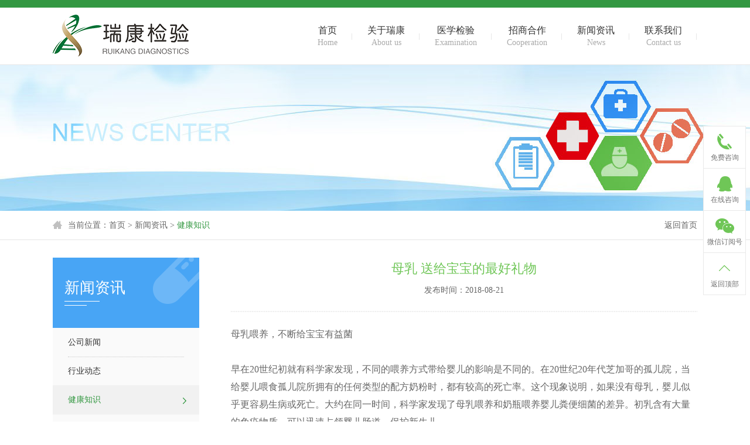

--- FILE ---
content_type: text/html; charset=utf-8
request_url: http://www.ruikangdx.com/NewInfo.aspx?id=1111
body_size: 9182
content:


<!DOCTYPE html>

<html xmlns="http://www.w3.org/1999/xhtml">
<head><meta http-equiv="Content-Type" content="text/html; charset=utf-8" /><title>母乳 送给宝宝的最好礼物-中山瑞康医学检验有限公司  瑞康  中山瑞康</title>
<meta name="keywords" content="中山瑞康，检验  基因  瑞康   遗传代谢    中山市火炬开发区   新生儿" />
<meta name="description" content="公司为各级医疗机构和临床医生提供专业的第三方医学检测服务。运用国际领先的串联质谱、高通量测序、基因芯片等技术和平台，开展门类齐全的医学检测项目，目前检验所开展的重点项目包括各种临床免疫疾病的检测，新生儿遗传代谢病检测，无创产前基因检测，染色体异常检测，耳聋基因检测，叶酸与维生素B12利用能力基因检测，儿童安全用药基因检测，肿瘤个性化用药基因检测，单基因遗传病基因检测等项目。" />
<meta name="author" content="网站建设：互诺科技 - http://www.hunuo.com" />

<link href="css/style.css" rel="stylesheet">
<script src="js/jquery.js"></script>
<script src="js/common.js"></script>
<script src="js/slick.js"></script>
<script src="js/uaredirect.js"></script>
<script type="text/javascript">
uaredirect("http://www.ruikangdx.com/m/");
</script><title>

</title></head>
<body>
    

<div class="header">
    <div class="container">
        <a href="/"><img src="images/logo.png" alt="瑞康检验logo" class="logo"></a>
        <ul class="nav">
            <li  >
                <a href="/">
                    <span class="zh">首页</span><br />
                    <span class="en">Home</span>
                </a>
            </li>
            <li>
                <a href="About.aspx?code=0101">
                    <span class="zh">关于瑞康</span><br />
                    <span class="en">About us</span>
                </a>
                <ul class="sub_nav">
                    
                    <li><a href="About.aspx?code=0101">公司概况</a></li>        
                        
                    <li><a href="About.aspx?code=0104">企业文化</a></li>        
                        
                    <li><a href="About.aspx?code=0106">组织架构</a></li>        
                        
                    <li><a href="About.aspx?code=0105">技术团队</a></li>        
                        
                </ul>
            </li>
            <li>
                <a href="Examination.aspx">
                    <span class="zh">医学检验</span><br />
                    <span class="en">Examination</span>
                </a>
                <ul class="sub_nav large">
                    
                    <li><a href="ExaminInfo.aspx?id=1">新生儿遗传代谢病检测</a></li>
                        
                    <li><a href="ExaminInfo.aspx?id=4">遗传性耳聋基因检测</a></li>
                        
                    <li><a href="ExaminInfo.aspx?id=3">叶酸及维生素B12基因检测</a></li>
                        
                    <li><a href="ExaminInfo.aspx?id=2">NGS染色体异常检测</a></li>
                        
                    <li><a href="ExaminInfo.aspx?id=1029">单基因遗传病基因检测</a></li>
                        
                    <li><a href="ExaminInfo.aspx?id=1030">新生儿及儿童安全用药基因检测</a></li>
                        
                    <li><a href="ExaminInfo.aspx?id=1031">无创产前亲子鉴定</a></li>
                        
                    <li><a href="ExaminInfo.aspx?id=1056">无创产前基因检测</a></li>
                        
                    <li><a href="ExaminInfo.aspx?id=1057">遗传性肿瘤基因检测</a></li>
                        
                    <li><a href="ExaminInfo.aspx?id=1058">个体化靶向用药指导基因检测</a></li>
                        
                    <li><a href="ExaminInfo.aspx?id=1059">个体化化疗用药指导基因检测</a></li>
                        
                    <li><a href="ExaminInfo.aspx?id=1060">PD-1/PD-L1单抗免疫精准指导基因检测</a></li>
                        
                    <li><a href="ExaminInfo.aspx?id=1061">乳腺癌21基因表达检测</a></li>
                        
                    <li><a href="ExaminInfo.aspx?id=1062">肿瘤预后监控ctDNA检测</a></li>
                        
                </ul>
            </li>
            <li>
                <a href="Coop.aspx">
                    <span class="zh">招商合作</span><br />
                    <span class="en">Cooperation</span>
                </a>
                <ul class="sub_nav">
                    
                    <li><a href="Coop.aspx?code=0301">招商加盟</a></li>        
                        
                </ul>
            </li>
            <li>
                <a href="NewList.aspx">
                    <span class="zh">新闻资讯</span><br />
                    <span class="en">News</span>
                </a>
                <ul class="sub_nav">
                    
                    <li><a href="NewList.aspx?code=0401">公司新闻</a></li>        
                        
                    <li><a href="NewList.aspx?code=0402">行业动态</a></li>        
                        
                    <li><a href="NewList.aspx?code=0404">健康知识</a></li>        
                        
                </ul>
            </li>
            <li>
                <a href="Contect.aspx">
                    <span class="zh">联系我们</span><br />
                    <span class="en">Contact us</span>
                </a>
                <ul class="sub_nav">
                    <li><a href="Contect.aspx?code=0501">人才招聘</a></li>
                    <li><a href="Contect.aspx?code=0502">联系我们</a></li>
                </ul>
            </li>
        </ul>
    </div>
</div>

    
    <div class="main news_details">
        <div class="wallpaper">
            <div class="w">
                <img src="/upload/ad/1703/20173272254.jpg" alt="壁纸">
            </div>
        </div>
        <div class="bread_crumb_wrap">
            <div class="bread_crumb">
                <a href="/"><i class="icon home"></i>当前位置：首页</a> &gt; 
                <a>新闻资讯</a> &gt;
                <span class="current">健康知识</span>
                <a href="/" class="back_index">返回首页</a>
            </div>
        </div>
        <div class="container">
            <div class="w">
                <div class="left_side_bar">
                    <h1 class="title">新闻资讯</h1>
                    <ul>
                        
                        <li ><a href="NewList.aspx?code=0401">公司新闻</a></li>        
                            
                        <li ><a href="NewList.aspx?code=0402">行业动态</a></li>        
                            
                        <li class="selected"><a href="NewList.aspx?code=0404">健康知识</a></li>        
                            
                    </ul>
                    

<h1 class="contact_us">
    联系我们
</h1>



<img src="upload/1704/20174124417.png"/>
<br/>
<div class="phone">
    <span class="text">了解更多详细，请致电</span>
    <span class="number">400-696-4363<b>(业务咨询)</b></span>
    <span class="number">400-666-4363<b>(客服热线)</b></span>
</div>

                </div>
                <div class="content">
                    <h2 class="title ellipsis">母乳 送给宝宝的最好礼物</h2>
                    <div class="date">发布时间：2018-08-21</div>
                    <div  class="para">
                    <div class="content" style="font-size:medium;line-height:30px;font-family:&quot;white-space:normal;">
	<div id="nc_con" deep="3">
		<strong>母乳喂养，不断给宝宝有益菌</strong><br data-filtered="filtered" />
<br data-filtered="filtered" />
早在20世纪初就有科学家发现，不同的喂养方式带给婴儿的影响是不同的。在20世纪20年代芝加哥的孤儿院，当给婴儿喂食孤儿院所拥有的任何类型的配方奶粉时，都有较高的死亡率。这个现象说明，如果没有母乳，婴儿似乎更容易生病或死亡。大约在同一时间，科学家发现了母乳喂养和奶瓶喂养婴儿粪便细菌的差异。初乳含有大量的免疫物质，可以迅速占领婴儿肠道，保护新生儿。<br data-filtered="filtered" />
<br data-filtered="filtered" />
母乳中大约每100毫升含有7克碳水化合物，其中80～90％是乳糖，10％～20％为母乳低聚糖。母乳低聚糖为双歧杆菌菌群生长因子，促进双歧杆菌等有益菌增殖，抑制有害菌生长，有利于婴幼儿肠道有益菌群的建立。而人工喂养婴儿的肠道菌群中，双歧杆菌比例少，不利于婴儿肠道有益菌群的建立。此外，母亲乳头及其周围皮肤上的需氧菌和乳管内的厌氧菌，会随乳汁一起被婴幼儿吞食。母乳喂养过程中婴幼儿会吞入一些空气，空气中所含氧气在婴幼儿消化系统内，会逐渐被吞入的需氧菌消耗，从而获得结肠内无氧的环境。无氧的结肠环境，既可限制需氧菌的数量，又可促进从乳管内吸入的厌氧菌——双歧杆菌和乳酸杆菌的生长、繁殖和定植。<br data-filtered="filtered" />
<br data-filtered="filtered" />
<strong>初乳少，宝宝会挨饿吗</strong><br data-filtered="filtered" />
<br data-filtered="filtered" />
很多妈妈担心，产后头几天还没下奶，会饿着宝宝吗？其实，妈妈不必担心，经过整个孕期，你的身体已经为母乳喂养做好了准备。“头几天的奶为什么这么少？”初乳量很少，但正好匹配出生头几天宝宝的胃容量。毕竟出生第1天宝宝的胃容量才7毫升左右（一个小玻璃弹珠的大小）。到了第3天，宝宝的胃容量也就27毫升左右（一个乒乓球的大小），因此，出生头几天的宝宝并不需要大量的乳汁。手挤的初乳大约0.5毫升。真的很少对不对？但是，这个量正好是新生儿的吞咽量，完美匹配初生宝宝哺乳的需求。试想宝宝在第一天的一次哺乳中，若能吞咽10次，正好能填饱肚子。<br data-filtered="filtered" />
<br data-filtered="filtered" />
“为什么一天要给孩子喂那么多次呢？一次多喂点不行吗？”宝宝的胃容量很小，少量多餐很正常，每天至少需要哺乳10次～12次。而且，产后初期乳汁的分泌是通过激素驱动的。频繁的吸吮就是为了刺激你的身体生产更多的乳汁，这对于调节你在未来2～4个月的乳汁供应量是很重要的。所以，妈妈们大可不必担心头几天的奶少。初乳的量少正好避免了妈妈在产后一开始就发生供大于求的问题，给了妈妈——宝宝一个充分适应的机会。此期只要给宝宝频繁的哺乳（每天哺乳在10次以上），就能够满足宝宝获得初乳的需求，同时还能让妈妈和宝宝在频繁哺乳的过程中找到舒适的哺乳姿势，为后期建立乳汁供应，打下良好的基础。同时，宝宝觅食能力虽然生下来就有，但是要协调好“吸吮—吞咽—呼吸”这一系列连贯的动作，还是需要学习和锻炼的。所以产后头几天，量少而黏稠的初乳正好给了宝宝学习的机会。<br data-filtered="filtered" />
<br data-filtered="filtered" />
<strong> 哺乳期，妈妈饮食有禁忌</strong><br data-filtered="filtered" />
<br data-filtered="filtered" />
很多妈妈在怀孕期为了宝宝的营养和健康而放弃了不少美食，本以为熬到“卸货”就好了。结果生完宝宝，又因为要母乳喂养而被家里的老人念叨着要忌口，这也不给吃，那也不能吃，让不少妈妈黯然神伤。那么，哺乳期的妈妈在饮食上真的有那么多禁忌吗？<br data-filtered="filtered" />
<br data-filtered="filtered" />
咖啡因 喜欢喝咖啡的哺乳期妈妈每天喝1杯～2杯咖啡是不会影响母乳喂养的。只有在妈妈每天摄入超过5杯咖啡时，宝宝才会受到影响。研究表明，咖啡因的半衰期，成人是5个小时，新生儿是96个小时，3～5个月的宝宝是14个小时。有喝咖啡习惯的妈妈需要观察宝宝有无入睡困难、易惊醒、易激惹等症状。若有，则需注意咖啡的摄入量与摄入时间。<br data-filtered="filtered" />
<br data-filtered="filtered" />
巧克力 适量的巧克力对母乳喂养没有影响，哺乳期妈妈可以放心食用，不必担心对宝宝产生影响，因为巧克力中可可碱的含量远远少于咖啡中咖啡因的含量。<br data-filtered="filtered" />
<br data-filtered="filtered" />
酒精 哺乳期妈妈摄入含酒精的饮品时需要谨慎。妈妈摄入大量的酒精，可能会导致宝宝嗜睡、易出汗、肌张力低下、发育不良等，同时也会导致泌乳量减少。研究发现，每天饮用1g/KG(体重）并不会影响婴儿。美国药物协会建议，哺乳妈妈每天饮用的酒精量不超过0.5g/KG（体重）。饮用酒精后，母乳中的酒精代谢完需要两个小时。所以哺乳妈妈需要饮酒，建议在哺乳后立刻饮用。<br data-filtered="filtered" />
	</div>
	<div id="nc_page" style="text-align:center;line-height:50px;margin-top:30px;">
	</div>
</div>
<div class="back" style="height:25px;line-height:25px;padding:24px 0px 67px;font-family:&quot;font-size:medium;white-space:normal;">
</div>
                    </div>
                    <div class="bottom">
                        <div class="prev_next">
                            <div class="prev ellipsis"><a href="NewInfo.aspx?id=1110">下一篇：牵手家长该知道的事</a></div>
                            <div class="next ellipsis"><a href="NewInfo.aspx?id=1117">上一篇：9.12 守护未来 让爱无缺</a></div>

                        </div>
                        <div class="share_block">
                            <span>分享到：</span>
                            <div class="bdsharebuttonbox news_share">
                                <a class="bds_more" href="#" data-cmd="more"></a>
                                <a title="分享到QQ空间" class="bds_qzone" href="#" data-cmd="qzone"></a>
                                <a title="分享到新浪微博" class="bds_tsina" href="#" data-cmd="tsina"></a>
                                <a title="分享到微信" class="bds_weixin" href="#" data-cmd="weixin"></a>
                            </div>
                        </div>
                    </div>
                </div>
            </div>
        </div>
    </div>
    
    

    

<div class="right_side_bar">
    <a class="consult_free">
        <i class="icon"></i>
        <span>免费咨询</span>
        <div class="info">
            <h5 class="tele">全国免费咨询：<div><em>400-696-4363</em>
<p><div><em>400-666-4363</em></p></div>
</h5>
                <p class="worktime">
                    <span class="title">工作时间</span>
                    <br />周一至周五 9：00-18：00
                    <br />(12:00-13:30及法定假日除外)
                </p>


             
        </div>
    </a>
    <a class="consult_online" href="http://wpa.qq.com/msgrd?v=3&uin=3567197603&site=qq&menu=yes">
        <i class="icon"></i>
        <span>在线咨询</span>
    </a>
    <a class="subscribe">
        <i class="icon"></i>
        <span>微信订阅号</span>
        <div class="qr_code_box">
            <img class="qr_code" src="images/qr_code.jpg" alt="二维码">
        </div>
    </a>
    <a class="back_top" id="backTop">
        <i class="icon"></i>
        <span>返回顶部</span>
    </a>
</div>
<div class="footer">
    <div class="container">
        <div class="left_block">
            <h5 class="follow_us">关注我们</h5>
            <a class="follow_wechat">
                <i class="icon wechat"></i>瑞康检验公众号
                    <div class="qr_code_box">
                        <img class="qr_code" src="images/qr_code.jpg" alt="二维码">
                    </div>
            </a>
            <h5>
	服务热线：
</h5>
<p>
	<span style="white-space:normal;">400-696-4363</span>（业务咨询）
</p>
<p>
	400-666-4363&nbsp; (客服热线<span style="white-space:normal;">）</span> 
</p>
<p>
	<br />
公司地址：广东省中山市火炬开发区祥兴路6号数贸大厦南翼8层&nbsp;
</p>

        </div>
        <div class="right_block">
            <div class="nav_group">
                <div class="nav">
                    <a href="About.aspx"><h5 class="nav_tit">关于瑞康</h5></a>
                    <ul class="nav_cont">
                        
                        <li><a href="About.aspx?code=0101">公司概况</a></li>        
                            
                        <li><a href="About.aspx?code=0104">企业文化</a></li>        
                            
                        <li><a href="About.aspx?code=0106">组织架构</a></li>        
                            
                        <li><a href="About.aspx?code=0105">技术团队</a></li>        
                            
                    </ul>
                </div>
                <div class="nav">
                    <a href="Examination.aspx"><h5 class="nav_tit">医学检验</h5></a>
                    <ul class="nav_cont">
                    
                            
                    <li><a href="ExaminInfo.aspx?id=1">新生儿遗传代谢病检测</a></li>
                                
                        
                            
                    <li><a href="ExaminInfo.aspx?id=4">遗传性耳聋基因检测</a></li>
                                
                        
                            
                        
                            
                        
                            
                        
                            
                        
                            
                        
                            
                        
                            
                        
                            
                        
                            
                        
                            
                        
                            
                        
                            
                        
                    </ul>
                </div>
                <div class="nav">
                    <a href="Coop.aspx"><h5 class="nav_tit">招商合作</h5></a>
                    <ul class="nav_cont">
                    
                    <li><a href="Coop.aspx?code=0301">招商加盟</a></li>        
                        
                    </ul>
                </div>
                <div class="nav">
                    <a href="NewList.aspx"><h5 class="nav_tit">新闻资讯</h5></a>
                    <ul class="nav_cont">
                    
                    <li><a href="NewList.aspx?code=0401">公司新闻</a></li>        
                        
                    <li><a href="NewList.aspx?code=0402">行业动态</a></li>        
                        
                    <li><a href="NewList.aspx?code=0404">健康知识</a></li>        
                        
                    </ul>
                </div>
                <div class="nav">
                    <a href="Contect.aspx"><h5 class="nav_tit">联系我们</h5></a>
                    <ul class="nav_cont">
                    <li><a href="Contect.aspx?code=0501">人才招聘</a></li>
                    <li><a href="Contect.aspx?code=0502">联系我们</a></li>
                    </ul>
                </div>
            </div>
            <div class="bottom">
                <div class="logo_box">
                    <img class="logo_gray" src="images/logo_gray.png" alt="灰色logo">
                </div>
                <div class="links">
                    
                    <a href="Contect.aspx?code=0502">联系我们</a>
                    <span>|</span>
                    <a href="Other.aspx?code=0601">法律说明</a>
                    <span>|</span>
                    <a href="Other.aspx?code=0602">版权所有</a>
                </div>
                <p class="copyright">
                    CopyRight 2016 中山瑞康医学检验有限公司&nbsp;All Right Reserved&nbsp;&nbsp;&nbsp;<a href="http://beian.miit.gov.cn/">粤ICP备17000501号</a>
                </p>
                <div class="p-links">
                    <span>友情链接：</span>
                    
                    <a href="http://www.ascendgene.com/">腾飞基因</a>        
                        
                    <a href="http://www.daangene.com/ ">达安基因</a>        
                        
                    <a href="http://www.genomics.cn/index ">华大基因</a>        
                        
                    <a href="http://www.annoroad.com/   ">安诺优达</a>        
                        
                </div>
            </div>
        </div>
    </div>
</div>


        <script>
        window._bd_share_config={
            "common":{
                "bdSnsKey":{},
                "bdText":"",
                "bdMini":"2",
                "bdMiniList":false,
                "bdPic":"",
                "bdStyle":"0",
                "bdSize":"24"
            },
            "share":{}
        };
        with(document)0[(getElementsByTagName('head')[0]||body).appendChild(createElement('script')).src='http://bdimg.share.baidu.com/static/api/js/share.js?v=89860593.js?cdnversion='+~(-new Date()/36e5)];
    </script>
</body>
</html>


--- FILE ---
content_type: text/css
request_url: http://www.ruikangdx.com/css/style.css
body_size: 10074
content:
@charset "utf-8";
html{-webkit-font-smoothing:antialiased;padding:0;}
blockquote,body,code,dd,div,dl,dt,fieldset,form,h1,h2,h3,h4,h5,h6,input,legend,li,ol,p,pre,td,textarea,th,ul{margin:0;padding:0}
table{border-collapse:collapse;border-spacing:0}
fieldset,img{border:0}
address,b,caption,cite,code,dfn,em,i,strong,th,var{font-style:normal;font-weight:400}
dl,ol,ul{list-style-type:none}
h1,h2,h3,h4,h5,h6{font-size:100%;font-weight:400}
a{text-decoration:none}
a:hover{text-decoration:none;-webkit-tap-highlight-color:rgba(255,0,0,0);outline:0;outline:none;blr:expression(this.onFocus=this.blur())}
sup{vertical-align:text-top}
sub{vertical-align:text-bottom}
textarea{resize:none}
img{vertical-align:middle}
button,input[type=submit],input[type=text],input[type=button],select{-webkit-appearance:none;border-radius:0;-webkit-tap-highlight-color:rgba(255,0,0,0);outline:0;outline:0;blr:expression(this.onFocus=this.blur())}
html body{font-family: Microsoft YaHei;padding: 0;min-width: 1200px;}
html *{box-sizing: content-box;}
input,select,textarea{font-family: Microsoft YaHei;}
.clearfix:after{display: block;content: "";clear: both;}
.ellipsis{overflow: hidden;white-space: nowrap;text-overflow: ellipsis;}
.icon{display: inline-block;background-repeat: no-repeat;background-position: center center;vertical-align: middle;}
.show{display: block;}
.hidden{display: none;}
.btn{text-align: center;display: inline-block;cursor: pointer;white-space: nowrap;vertical-align: middle;}

.header{width: 100%;height: 97px;background-color: #fff;border-top: 13px solid #339842;z-index: 100;position: relative;}
.header .container{width: 1100px;height: 97px;margin: 0 auto;}
.header .logo{float: left;width: 232px;height: 72px;margin-top: 12px;}
.header .nav{float: right;}
.header .nav>li{float: left;height: 97px;border-right: 1px solid transparent;position: relative;text-align: center;}
.header .nav>li>a{display: block;padding: 30px 25px;height: 37px;}
.header .nav>li:after{display: block;content: "";position: absolute;right: 0;top: 44px;width: 1px;height: 11px;background-color: #e7e7e7;}
.header .nav>li:after:last-child{background-color: transparent;}
.header .nav>li .zh{display: inline-block;font-size: 16px;color: #333;line-height: 16px;margin-bottom: 3px;}
.header .nav>li .en{display: inline-block;font-size: 14px;color: #ababab;line-height: 14px;}
.header .nav>li:hover .zh,
.header .nav>li:hover .en,
.header .nav>li.selected .zh,
.header .nav>li.selected .en{color: #6fc657;}
.header .nav>li:hover .sub_nav{display: block;}
.header .nav>li .sub_nav{display: none;position: absolute;left: 50%;margin-left: -75px;top: 97px;border-top: 1px solid transparent;}
.header .nav>li .sub_nav>li{border-bottom: 1px solid #eee;}
.header .nav>li .sub_nav>li:last-child{border-bottom-color: transparent;}
.header .nav>li .sub_nav>li a{display: block;width: 150px;height: 40px;line-height: 40px;font-size: 14px;color: #666;text-align: center;background-color: #fff;}
.header .nav>li .sub_nav>li a:hover{color: #2ea35e;}

.main .wallpaper{width: 100%;height: 249px;overflow: hidden;z-index: 99;position: relative;border-top: 1px solid #e7e7e7;}
.main .wallpaper .w{width: 1100px;height: 249px;margin: 0 auto;position: relative;}
.main .wallpaper .w img{width: 1920px;height:249px;position: absolute;left: -410px;top: 0;}
.main .bread_crumb_wrap{width: 100%;height: 49px;line-height: 49px;background-color: #fff;font-size: 14px;color: #666;border-bottom: 1px solid #e5e5e5;}
.main .bread_crumb_wrap a{color: #666;}
.main .bread_crumb_wrap .bread_crumb{width: 1100px;height: 49px;margin: 0 auto;}
.main .bread_crumb_wrap i.icon.home{background-image: url(../images/icon_home.png);width: 16px;height: 14px;margin-right: 10px;position: relative;top: -2px;}
.main .bread_crumb_wrap .current{color: #349842;}
.main .bread_crumb_wrap .back_index{float: right;}
.main .container{width: 100%;padding-top: 30px;}
.main .container .w{width: 1100px;overflow: hidden;margin: 0 auto;}
.main .container .left_side_bar{float: left;width: 250px;font-size: 26px;color: #fff;line-height: 26px;background-color: #fafafa;margin-bottom: 90px;}
.main .container .left_side_bar .title{width: 230px;height: 81px;padding-left: 20px;padding-top: 39px;background-image: url(../images/left_side_bar.png);}
.main .container .left_side_bar ul{width: 250px;padding-bottom: 26px;}
.main .container .left_side_bar ul>li{width: 250px;height: 49px;line-height: 49px;cursor: pointer;}
.main .container .left_side_bar ul>li a{display: block;width: 198px;height: 49px;margin: 0 26px;font-size: 14px;color: #333;border-bottom: 1px dotted #c9c9c9;position: relative;}
.main .container .left_side_bar ul>li:hover a,
.main .container .left_side_bar ul>li.selected a{background-color: #f1f1f1;color: #349842;padding: 0 26px;margin: 0;border-bottom: 1px solid #f1f1f1;}
.main .container .left_side_bar ul>li:hover a:after,
.main .container .left_side_bar ul>li.selected a:after{display: block;content: "";width: 6px;height: 11px;background-image: url(../images/icon_arrow_right_green.png);position: absolute;right: 22px;top: 21px;}
.main .container .left_side_bar .contact_us{padding-left: 20px;width: 230px;height: 55px;line-height: 55px;font-size: 20px;color: #333;background-color: #dbdbdb;border-bottom: 1px solid #fff;border-top-left-radius: 9px;}
.main .container .left_side_bar .full_name{padding-left: 30px;padding-right: 10px;width: 210px;padding-top: 14px;height: 120px;background-color: #f6f6f6;}
.main .container .left_side_bar .full_name .microscope{width: 42px;height: 42px;background-image: url(../images/icon_microscope.png);margin-bottom: 8px;}
.main .container .left_side_bar .full_name .zh{display: block;font-size: 15px;color: #333;line-height: 22px;}
.main .container .left_side_bar .full_name .en{display: block;font-size: 13px;color: #999;line-height: 16px;}
.main .container .left_side_bar .phone{padding-left: 30px;padding-right: 10px;width: 210px;padding-top: 24px;padding-bottom: 15px; background-color: #fff;border-bottom: 3px solid #349842;}
.main .container .left_side_bar .phone .text{display: block;font-size: 12px;color: #666;font-style: italic;line-height: 12px;margin-bottom: 9px;}
.main .container .left_side_bar .phone .number{display: block;font-size: 24px;color: #6fc657;line-height: 24px;font-weight: bold;}
 .main .container .left_side_bar .phone .number b {
     font-size:17px;
   
    }
.main .container .content{float: right;width: 796px;overflow: hidden;}
.main .page{font-size: 0;text-align: center;}
.main .page a,.main .page span{display: inline-block;min-width: 36px;height: 36px;line-height: 36px;text-align: center;color: #666;background-color: #fff;border: 1px solid #c8c8c8;font-size: 14px;margin: 0 6px;}
.main .page a:hover,
.main .page a.selected{background-color: #6fc657;color: #fff;border-color: #6fc657;}
.main .page .total{display: inline-block;padding-left: 13px;padding-right: 12px;font-size: 14px;color: #666;height: 36px;line-height: 36px;}
.main .page .word{display: inline-block;font-size: 14px;color: #666;height: 36px;line-height: 36px;}
.main .page .pn_prev{width: 94px;}
.main .page .pn_next{width: 94px;}
.main .page .pn_input{width: 35px;height: 36px;border: 1px solid #c8c8c8;line-height: 36px;text-align: center;color: #666;margin-left: 10px;margin-right: 9px;}
.main .page .pn_submit{width: 62px;height: 38px;line-height: 38px;text-align: center;color: #fff;margin-left: 13px;background-color: #6fc657;border: none;cursor: pointer;}

.main.index .wallphoto{width: 100%;height: 678px;overflow: hidden;z-index: 99;position: relative;}
.main.index .wallphoto .w{width: 1100px;height: 678px;margin: 0 auto;position: relative;}
.main.index .wallphoto .w .wallimg{position: absolute;left: -410px;top: 0;width: 1920px;height: 678px;}
.main.index .wallphoto .w .walltext{position: absolute;left: 33px;top: 87px;}
.main.index .wallphoto .w .proimg{position: absolute;left: 33px;top: 303px;}
.main.index .wallphoto .w .protext{position: absolute;left: 202px;top: 380px;font-size: 16px;color: #c0a062;line-height: 20px;}
.main.index .wallphoto .w .btn{display: block;position: relative;width: 370px;height: 132px;background-size: 370px 132px;overflow: hidden;position: absolute;cursor: pointer;transition: all .3s;background-repeat: no-repeat;background-position: center bottom;}
.main.index .wallphoto .w .btn1{background-image: url(../images/btn1_bg.png);left: 0;bottom: 80px;}
.main.index .wallphoto .w .btn2{background-image: url(../images/btn3_bg.png);left: 762px;bottom: 80px;}
.main.index .wallphoto .w .btn3{background-image: url(../images/btn2_bg.png);left: 385px;bottom: 80px;}
.main.index .wallphoto .w .btn .btn_bg{display: block;position: absolute;left: 8px;bottom: 15px;width: 348px;height: 110px;background-size: 348px 110px;transition: all .3s;background-repeat: no-repeat;}
.main.index .wallphoto .w .btn1 .btn_bg{background-image: url(../images/btn1.png);}
.main.index .wallphoto .w .btn2 .btn_bg{background-image: url(../images/btn3.png);}
.main.index .wallphoto .w .btn3 .btn_bg{background-image: url(../images/btn2.png);}
.main.index .wallphoto .w .btn i.icon{width: 55px;height: 55px;background-color: #fff;padding: 8px;background-color: #fff;background-color: rgba(255,255,255,0.5);position: absolute;left: 28px;top: 24px;border-radius: 100%;transition: all .3s;}
.main.index .wallphoto .w .btn i.icon:after{display: inline-block;content: "";width: 55px;height: 55px;background-color: #fff;border-radius: 100%;background-repeat: no-repeat;background-position: center center;}
.main.index .wallphoto .w .btn1 i.icon:after{background-image: url(../images/btn1_icon.png);}
.main.index .wallphoto .w .btn2 i.icon:after{background-image: url(../images/btn2_icon.png);}
.main.index .wallphoto .w .btn3 i.icon:after{background-image: url(../images/btn3_icon.png);}
.main.index .wallphoto .w .btn .zh{font-size: 26px;color: #fff;line-height: 26px;position: absolute;left: 150px;top: 33px;transition: all .3s;}
.main.index .wallphoto .w .btn .en{font-size: 16px;color: #fff;line-height: 16px;position: absolute;left: 150px;top: 68px;transition: all .3s;font-family: Arial;}
.main.index .wallphoto .w .btn:hover{height: 147px;}
.main.index .wallphoto .w .btn1:hover{background-image: url(../images/btn1_bg_s.png);}
.main.index .wallphoto .w .btn2:hover{background-image: url(../images/btn3_bg_s.png);}
.main.index .wallphoto .w .btn3:hover{background-image: url(../images/btn2_bg_s.png);}
.main.index .wallphoto .w .btn:hover .btn_bg{height: 125px;background-size: 348px 125px;}
.main.index .wallphoto .w .btn:hover i.icon{top: 31px;}
.main.index .wallphoto .w .btn:hover .zh{font-size: 28px;line-height: 28px;left: 149px;top: 40px;}
.main.index .wallphoto .w .btn:hover .en{font-size: 18px;line-height: 17px;left: 149px;top: 78px;}
.main.index .wallphoto .news{width: 100%;height: 54px;background-color: #aaa;background-color: rgba(0,0,0,0.5);position: absolute;left: 0;bottom: 0;}
.main.index .wallphoto .news .inner{width: 1100px;height: 54px;margin: 0 auto;color: #fff;}
.main.index .wallphoto .news .inner h3.title{float: left;font-size: 18px;width: 98px;height: 54px;line-height: 54px;position: relative;}
.main.index .wallphoto .news .inner h3.title:after{display: block;content: "";width: 1px;height: 13px;background-color: #fff;position: absolute;right: 0;top: 21px;}
.main.index .wallphoto .news .inner .news_banner{float: left;width: 1002px;height: 54px;}
.main.index .wallphoto .news .inner .news_banner a{color: #fff;font-size: 14px;line-height: 54px;padding-left: 25px;}
.main.index .wallphoto .news .inner .news_banner a .title{display: inline-block;padding-right: 15px;line-height: 12px;position: relative;top: -1px;}
.main.index .wallphoto .news .inner .news_banner .slick-dots{position: absolute;top: 21px;right: 0;}
.main.index .wallphoto .news .inner .news_banner .slick-dots>li{float: left;width: 12px;height: 12px;margin-left: 10px;position: relative;}
.main.index .wallphoto .news .inner .news_banner .slick-dots>li button{font-size: 0;width: 10px;height: 10px;border-radius: 5px;border: 1px solid #fff;background-color: transparent;padding: 0;cursor: pointer;position: absolute;left: 0;top: 0;}
.main.index .wallphoto .news .inner .news_banner .slick-dots>li.slick-active button{border-color: #fff;background-color: #fff;}

.main.index .wallphoto .w .index_banner{position: absolute;left: -410px;top: 0;width: 1920px;height: 678px;}
.main.index .wallphoto .w .index_banner .slick-dots{position: absolute;bottom: 21px;right: 390px;z-index: 100;}
.main.index .wallphoto .w .index_banner .slick-dots>li{float: left;width: 12px;height: 12px;margin-left: 10px;position: relative;}
.main.index .wallphoto .w .index_banner .slick-dots>li button{font-size: 0;width: 10px;height: 10px;border-radius: 5px;border: 1px solid #fff;background-color: transparent;padding: 0;cursor: pointer;position: absolute;left: 0;top: 0;}
.main.index .wallphoto .w .index_banner .slick-dots>li.slick-active button{border-color: #fff;background-color: #fff;}


.main.index .content{width: 100%;height: 620px;background-color: #fff;}
.main.index .content .w{width: 1100px;height: 598px;padding-top: 22px;margin: 0 auto;}
.main.index .content .w .c_left{float: left;width: 348px;border-top: 2px solid #053b95;margin-right: 65px;padding-top: 11px;}
.main.index .content .w .c_center{float: left;width: 311px;border-top: 2px solid #449dc7;margin-right: 65px;}
.main.index .content .w .c_right{float: left;width: 311px;border-top: 2px solid #6fc757;padding-top: 11px;}
.main.index .content .w .c_left>a{transition: all .3s;}
.main.index .content .w .c_left .chromosome{display: block;float: left;width: 348px;height: 158px;background-color: #fbfbfb;margin-bottom: 11px;}
.main.index .content .w .c_left .inheritance{display: block;float: left;background-color: #fbfbfb;width: 168px;height: 225px;margin-right: 10px;margin-bottom: 10px;}
.main.index .content .w .c_left .deaf{display: block;float: left;background-color: #fbfbfb;width: 168px;height: 225px;margin-bottom: 10px;}
.main.index .content .w .c_left .women{display: block;float: left;width: 348px;height: 158px;background-color: #fbfbfb;}
.main.index .content .w .c_left .chromosome .cl{float: left;width: 185px;margin-left: 20px;}
.main.index .content .w .c_left .chromosome .title{color: #333;font-size: 22px;height: 22px;line-height: 22px;margin-top: 20px;margin-bottom: 16px;white-space: nowrap;}
.main.index .content .w .c_left .chromosome .abstract{font-size: 13px;color: #999;line-height: 20px;margin-bottom: 12px;}
.main.index .content .w .c_left .chromosome .see_more{font-size: 12px;color: #979797;line-height: 12px;}
.main.index .content .w .c_left .chromosome .img{float: right;width: 78px;height: 78px;border: 1px solid #6fc657;overflow: hidden;margin-top: 34px;margin-right: 20px;background-image: url(../images/chromosome.png);background-repeat: no-repeat;background-position: center center;border-radius: 100%;}
.main.index .content .w .c_left .inheritance{text-align: center;}
.main.index .content .w .c_left .inheritance .title{font-size: 16px;color: #333;line-height: 16px;margin-top: 21px;margin-bottom: 14px;}
.main.index .content .w .c_left .inheritance .img{width: 78px;height: 78px;margin: 0 auto;border: 1px solid #6fc657;overflow: hidden;background-image: url(../images/inheritance.png);background-repeat: no-repeat;background-position: center center;border-radius: 100%;}
.main.index .content .w .c_left .inheritance .abstract{font-size: 13px;color: #999;line-height: 20px;margin-top: 13px;margin-bottom: 4px;}
.main.index .content .w .c_left .inheritance .see_more{font-size: 12px;color: #979797;}
.main.index .content .w .c_left .deaf{text-align: center;}
.main.index .content .w .c_left .deaf .title{font-size: 16px;color: #333;line-height: 16px;margin-top: 21px;margin-bottom: 14px;}
.main.index .content .w .c_left .img{width: 78px;height: 78px;margin: 0 auto;border: 1px solid #6fc657;overflow: hidden;background-image: url(../images/deaf.png);background-repeat: no-repeat;background-position: center center;border-radius: 100%;}
.main.index .content .w .c_left .deaf .abstract{font-size: 13px;color: #999;line-height: 20px;margin-top: 13px;margin-bottom: 4px;}
.main.index .content .w .c_left .deaf .see_more{font-size: 12px;color: #979797;}
.main.index .content .w .c_left .women .cl{float: left;width: 215px;margin-left: 20px;}
.main.index .content .w .c_left .women .title{color: #333;font-size: 22px;line-height: 26px;margin-top: 20px;margin-bottom: 10px;transition: all .3s;white-space: nowrap;}
.main.index .content .w .c_left .women .title span{font-size: 16px;}
.main.index .content .w .c_left .women .abstract{font-size: 13px;color: #999;line-height: 20px;margin-bottom: 6px;}
.main.index .content .w .c_left .women .see_more{font-size: 12px;color: #979797;line-height: 12px;transition: all .3s;}
.main.index .content .w .c_left .women .img{float: right;width: 78px;height: 78px;border: 1px solid #6fc657;overflow: hidden;margin-top: 45px;margin-right: 21px;background-image: url(../images/women.png);background-repeat: no-repeat;background-position: center center;border-radius: 100%;}
.main.index .content .w .c_left>a:hover .title,
.main.index .content .w .c_left>a:hover .see_more{color: #6fc657;}
.main.index .content .w .c_left>a:hover{background-color: #fff;box-shadow: 0px 0px 15px #dadada;}
.main.index .content .w .c_left>a:hover .img{background-image: url(../images/chromosome_white.png);width: 64px;height: 64px;border: 8px solid #d4eecc;background-color: #6fc657;}
.main.index .content .w .c_left>a.chromosome:hover .img{background-image: url(../images/chromosome_white.png);}
.main.index .content .w .c_left>a.inheritance:hover .img{background-image: url(../images/inheritance_white.png);}
.main.index .content .w .c_left>a.deaf:hover .img{background-image: url(../images/deaf_white.png);}
.main.index .content .w .c_left>a.women:hover .img{background-image: url(../images/women_white.png);}
.main.index .content .w .c_center .team{display: block;width: 100%;height: 298px;border-bottom: 1px solid #c8c8c8;position: relative;}
.main.index .content .w .c_center .team .title{font-size: 22px;color: #333;height: 22px;line-height: 22px;padding-top: 31px;padding-bottom: 29px;}
.main.index .content .w .c_center .team .master dt{font-size: 18px;color: #333;height: 18px;line-height: 18px;margin-bottom: 7px;}
.main.index .content .w .c_center .team .master dd{font-size: 13px;color: #8a8a8a;line-height: 20px;width: 147px;margin-bottom: 28px;}
.main.index .content .w .c_center .team .see_more{font-size: 12px;color: #fff;padding: 3px 6px;background-color: #9f9f9f;}
.main.index .content .w .c_center .team .photo{position: absolute;right: 0;bottom: 20px;}
.main.index .content .w .c_center .news{width: 100%;}
.main.index .content .w .c_center .news .head{width: 100%;height: 22px;line-height: 22px;overflow: hidden;padding-top: 20px;padding-bottom: 15px;}
.main.index .content .w .c_center .news .head h5.title{float: left;width: 150px;height: 22px;;line-height: 22px;font-size: 22px;color: #333;}
.main.index .content .w .c_center .news .head .see_more{float: right;font-size: 12px;color: #979797;}
.main.index .content .w .c_center .news .news_list li{overflow: hidden;}
.main.index .content .w .c_center .news .news_list .large{margin-bottom: 7px;}
.main.index .content .w .c_center .news .news_list .large .img_box{float: left;width: 111px;height: 73px;overflow: hidden;margin-right: 20px;}
.main.index .content .w .c_center .news .news_list .large .img_box img{width: 111px;height: 73px;}
.main.index .content .w .c_center .news .news_list .large h6.title{float: left;width: 180px;height: 40px;font-size: 16px;line-height: 20px;margin-bottom: 14px;}
.main.index .content .w .c_center .news .news_list .large h6.title a{color: #333;}
.main.index .content .w .c_center .news .news_list .large h6.title a:hover{color: #6fc657;}
.main.index .content .w .c_center .news .news_list .large .date{float: left;font-family: Arial;color: #999;font-size: 14px;}
.main.index .content .w .c_center .news .news_list .small{width: 100%;height: 28px;}
.main.index .content .w .c_center .news .news_list .small a{display: block;height: 28px;line-height: 28px;}
.main.index .content .w .c_center .news .news_list .small a:hover h6.title,
.main.index .content .w .c_center .news .news_list .small a:hover .date{color: #6fc657;}
.main.index .content .w .c_center .news .news_list .small h6.title{width: 234px;float: left;}
.main.index .content .w .c_center .news .news_list .small h6.title{display: block;font-size: 14px;color: #666;}
.main.index .content .w .c_center .news .news_list .small .date{float: right;font-family: Arial;color: #999;font-size: 14px;}
.main.index .content .w .c_right .video{width: 100%;height: 287px;border-bottom: 1px solid #c8c8c8;position: relative;}
.main.index .content .w .c_right .video .watch{display: block;width: 311px;height: 267px;overflow: hidden;position: relative;}
.main.index .content .w .c_right .video .watch img{position: absolute;left: 0;top: 0;}
.main.index .content .w .c_right .video .watch .opa{display: block;width: 311px;height: 267px;background-color: rgba(0,0,0,0.15);position: absolute;left: 0;top :0;}
.main.index .content .w .c_right .video .watch .shadow{background-image: url(../images/shadow.png);width: 311px;height: 64px;background-size: 100% 100%;position: absolute;left: 0;bottom: 0;}
.main.index .content .w .c_right .video .watch .play{background-image: url(../images/icon_video.png);width: 70px;height: 70px;background-size: 70px 70px;position: absolute;left: 120px;top: 98px;}
.main.index .content .w .c_right .video .watch h5.title{font-size: 22px;color: #333;position: absolute;left: 19px;top: 20px;width: 120px;}
.main.index .content .w .c_right .video .watch .describe{padding: 0 19px;width: 272px;position: absolute;left: 0;bottom: 15px;font-size: 16px;color: #fff;line-height: 16px;}
.main.index .content .w .c_right .knowledge{width: 100%;}
.main.index .content .w .c_right .knowledge .head{width: 100%;height: 22px;line-height: 22px;overflow: hidden;padding-top: 20px;padding-bottom: 15px;}
.main.index .content .w .c_right .knowledge .head h5.title{float: left;width: 150px;height: 22px;;line-height: 22px;font-size: 22px;color: #333;}
.main.index .content .w .c_right .knowledge .head .see_more{float: right;font-size: 12px;color: #979797;}
.main.index .content .w .c_right .knowledge .knowledge_list{margin-top: -6px;}
.main.index .content .w .c_right .knowledge .knowledge_list li{overflow: hidden;width: 100%;}
.main.index .content .w .c_right .knowledge .knowledge_list li a{display: block;padding: 3px 0 4px 0;display: block;}
.main.index .content .w .c_right .knowledge .knowledge_list li a .preview{font-size: 12px;color: #999;line-height: 19px;margin-top: 5px;}
.main.index .content .w .c_right .knowledge .knowledge_list li a:hover h6.title,
.main.index .content .w .c_right .knowledge .knowledge_list li a:hover .date{color: #6fc657;}
.main.index .content .w .c_right .knowledge .knowledge_list li h6.title{font-size: 14px;color: #666;}
.main.index .content .w .c_right .knowledge .knowledge_list li h6.title:before{display: inline-block;content: "";width: 3px;height: 3px;background-color: #6fc657;margin-right: 10px;vertical-align: middle;}

.main.about_us .container .content{padding-bottom: 70px;}
.main.about_us .container .content .title{font-size: 26px;color: #339842;line-height: 26px;}
.main.about_us .container .content p{font-size: 14px;color: #666;line-height: 30px;padding-top: 22px;padding-bottom: 2px;}
.main.about_us .container .content img{text-align: center;padding-top: 22px;padding-bottom: 10px;}

.main.team .container .w{height: 1295px;overflow: visible;}
.main.team .container .content{padding-bottom: 80px;overflow: visible;}
.main.team .container .member_list{width: 825px;height: 1155px;padding-bottom: 22px;}
.main.team .container .member_list li{float: left;width: 246px;height: 356px;background-color: #fafafa;margin: 0 29px 29px 0;transition: all .3s;position: relative;transform: translateY(0);}
.main.team .container .member_list li:hover{box-shadow: 0px 0px 23px #cacaca;transform: translateY(-5px);}
.main.team .container .member_list li a{display: block;width: 246px;height: 356px;}
.main.team .container .member_list li .img_box{width: 246px;height: 245px;overflow: hidden;}
.main.team .container .member_list li .img_box img{width: 246px;height: 245px;}
.main.team .container .member_list li .name{padding-left: 22px;width: 223px;font-size: 18px;color: #333;height: 43px;line-height: 43px;border-bottom: 1px solid #eaeaea;text-align: center;}
.main.team .container .member_list li .abstract{padding: 5px 17px;width: 212px;font-size: 14px;color: #999;line-height: 24px;height: 48px;overflow: hidden;}

.main.team_details .container .details{width: 796px;height: 245px;background-color: #fafafa;}
.main.team_details .container .details .img_box{float: left;width: 246px;height: 245px;overflow: hidden;}
.main.team_details .container .details .img_box img{width: 246px;height: 245px;}
.main.team_details .container .details dl{padding: 0 32px 0 22px;width: 496px;height: 245px;float: right}
.main.team_details .container .details dt{font-size: 18px;color: #333;height: 59px;line-height: 59px;border-bottom: 1px solid #eaeaea;margin-bottom: 13px;}
.main.team_details .container .details dd{height: 30px;line-height: 30px;font-size: 14px;color: #999;}
.main.team_details .container .base_info{height: 22px;font-size: 22px;line-height: 22px;color: #333;position: relative;margin-top: 40px;margin-bottom: 31px;}
.main.team_details .container .base_info:after{display: block;content: "";width: 678px;height: 1px;background-color: #e5e5e5;position: absolute;right: 0;top: 12px;}
.main.team_details .container .intro{font-size: 14px;color: #666;line-height: 30px;}

.main.news .wallpaper{border-top: none;}
.main.news .container .content{padding-bottom: 90px;}
.main.news .container .news_list{margin-bottom: 50px;}
.main.news .container .large{width: 100%;overflow: hidden;border-bottom: 1px solid #e5e5e5;}
.main.news .container .large .img_box{float: left;width: 340px;height: 220px;overflow: hidden;}
.main.news .container .large .img_box img{width: 340px;height: 220px;}
.main.news .container .large .text{float: right;width: 440px;height: 220px;padding-bottom: 25px;}
.main.news .container .large .text .date{font-size: Arial;font-size: 20.52px;color: #999;height: 41px;line-height: 41px;margin-bottom: 17px;}
.main.news .container .large .text .title{font-size: 16px;color: #333;font-weight: bold;line-height: 18px;margin-bottom: 11px;}
.main.news .container .large .text .title a{color: #333;}
.main.news .container .large .text .title:hover a{color: #6fc657;}
.main.news .container .large .text .abstract{font-size: 14px;color: #666;line-height: 30px;height: 60px;overflow: hidden;margin-bottom: 20px;}
.main.news .container .large .see_more{font-size: 14px;height: 14px;line-height: 14px;padding-top: 30px;position: relative;}
.main.news .container .large .see_more a{color: #6fc657;}
.main.news .container .large .see_more:after{display: block;content: "";width: 100%;height: 2px;background-image: url(../images/lunit2.png);position: absolute;left: 0;top: 0;}
.main.news .container .small{border-bottom: 1px solid #e5e5e5;}
.main.news .container .small>a{display: block;padding: 25px 0;height: 90px;}
.main.news .container .small .date{float: left;width: 82px;height: 90px;}
.main.news .container .small .date .day{display:block;width: 82px;height: 64px;line-height: 64px;background-color: #f9f9f9;font-size: 50px;font-family: Arial;color: #adadad;margin-bottom: 1px;text-align: center;}
.main.news .container .small .date .year_mouth{display:block;width: 82px;height: 25px;line-height: 25px;background-color: #f9f9f9;font-size: 18px;font-family: Arial;color: #adadad;text-align: center;}
.main.news .container .small .title{float: right;width: 690px;}
.main.news .container .small .abstract{float: right;width: 690px;}
.main.news .container .small:hover .day{background-color: #6fc657;color: #fff;}
.main.news .container .small:hover .year_mouth{background-color: #6fc657;color: #fff;}
.main.news .container .small .title{margin-top: 10px;margin-bottom: 12px;font-size: 16px;line-height: 16px;height: 16px;color: #333;}
.main.news .container .small:hover .title{color: #6fc657;}
.main.news .container .small .abstract{font-size: 14px;color: #666;line-height: 25px;height: 50px;overflow: hidden;}

.main.news_details .container .content{padding-bottom: 82px;}
.main.news_details .container .content .title{font-size: 22px;color: #6fc657;height: 37px;line-height: 37px;text-align: center;}
.main.news_details .container .content .date{height: 38px;line-height: 38px;font-size: 14px;color: #666;text-align: center;padding-bottom: 18px;position: relative;}
.main.news_details .container .content .date:after{display: block;content: "";width: 100%;height: 2px;position: absolute;bottom: 0;left: 0;background-image: url(../images/lunit.png);}
.main.news_details .container .content .para{font-size: 16px;line-height: 30px;color: #666;padding-top: 23px;}
.main.news_details .container .content .img_box{margin-top: 30px;}
.main.news_details .container .content .bottom{border-top: 1px solid #f3f3f3;margin-top: 24px;padding-top: 21px;overflow: hidden;}
.main.news_details .container .content .prev_next{float: left;width: 570px;}
.main.news_details .container .content .prev_next>div{font-size: 14px;height: 30px;line-height: 30px;}
.main.news_details .container .content .prev_next>div a{color: #666;}
.main.news_details .container .content .prev_next>div a:hover{color: #6fc657;}
.main.news_details .container .content .share_block{float: right;margin-top: 11px;}
.main.news_details .container .content .share_block span{font-size: 14px;color: #666;}
.main.news_details .container .content .share_block .news_share{display: inline-block;vertical-align: middle;}
.main.news_details .container .content .share_block .news_share{*display: inline;}

.main.contact_us .container .content{padding-bottom: 83px;}
.main.contact_us .container .content .map_box{width: 800px;height: 442px;overflow: hidden;}
.main.contact_us .container .content .title{font-size: 18px;color: #333;height: 68px;line-height: 68px;font-weight: bold;border-bottom: 1px solid #efefef;position: relative;margin-top: 11px;}
.main.contact_us .container .content .title:after{display: block;content: "";width: 141px;height: 3px;background-color: #49a2cc;position: absolute;left: 0;bottom: -2px;}
.main.contact_us .container .content .table{overflow: hidden;padding-top: 20px;}
.main.contact_us .container .content .td{float: left;height: 26px;font-size: 14px;color: #666;line-height: 26px;margin-bottom: 9px;}
.main.contact_us .container .content .td1{width: 486px;}
.main.contact_us .container .content .td2{width: 310px;}
.main.contact_us .container .content .table i{width: 22px;height: 22px;border-radius: 100%;border: 2px solid #eee;margin-right: 6px;}
.main.contact_us .container .content .table i.address{background-image: url(../images/icon_address.png);}
.main.contact_us .container .content .table i.phone{background-image: url(../images/icon_phone.png);}
.main.contact_us .container .content .table i.hotline{background-image: url(../images/icon_hotline.png);}
.main.contact_us .container .content .table i.website{background-image: url(../images/icon_website.png);}
.main.contact_us .container .content .table i.email{background-image: url(../images/icon_email.png);}
.main.contact_us .container .content .table i.postalcode{background-image: url(../images/icon_postalcode.png);}

.main.join_us .container .content{padding-bottom: 80px;}
.main.join_us .container .job_th{width: 762px;height: 60px;line-height: 60px;background-color: #6fc657;color: #fff;font-size: 16px;}
.main.join_us .container .td{float: left;text-align: center;height: 60px;}
.main.join_us .container .td1{width: 149px;}
.main.join_us .container .td2{width: 224px;}
.main.join_us .container .td3{width: 153px;}
.main.join_us .container .td4{width: 191px;}
.main.join_us .container .job_base{width: 762px;height: 60px;line-height: 60px;color: #666;font-size: 14px;cursor: pointer;position: relative;}
.main.join_us .container .job_base i.flex{width: 20px;height: 20px;background-image: url(../images/icon_spread.png);position: absolute;right: 45px;top: 20px;}
.main.join_us .container .job_base.odd{background-color: #fff;}
.main.join_us .container .job_base.even{background-color: #f3f3f3;}
.main.join_us .container .job_detail{display: none;padding-left: 35px;padding-top: 15px;}
.main.join_us .container .job_list{margin-bottom: 50px;}
.main.join_us .container .job_list li.selected .job_base{border-bottom: 1px solid #dedfe1;}
.main.join_us .container .job_list li.selected .job_base i.flex{background-image: url(../images/icon_shrink.png);}
.main.join_us .container .job_detail h5{font-size: 14px;color: #333;line-height: 28px;}
.main.join_us .container .job_detail li{font-size: 14px;color: #666;line-height: 28px;}
.main.join_us .container .job_detail ol,
.main.join_us .container .job_detail ul{padding-bottom: 21px;}
.main.join_us .container .job_detail .applybox{width: 762px;height: 80px;position: relative;line-height: 80px;text-align: center;}
.main.join_us .container .job_detail .applybox:after{display: block;content: "";width: 762px;height: 2px;position: absolute;left: 0;top: -2px;background-image: url(../images/lunit2.png);}
.main.join_us .container .job_detail .applybox .apply{width: 124px;height: 40px;line-height: 40px;background-color: #45a5f5;color: #fff;font-size: 14px;}
.main.join_us .container .job_detail .applybox .apply i{width: 20px;height: 14px;background-image: url(../images/icon_email_white.png);margin-right: 11px;}

.main.detection .container{padding-bottom: 80px;}
.main.detection{border-top: 1px solid #e7e7e7;}
.main.detection .bread_crumb_wrap{border-bottom: none;}
.main.detection .detection_box{width: 1100px;height: 450px;margin: 0 auto;overflow: hidden;font-size: 0;position: relative;}
.main.detection .detection_item{display: block;width: 854px;height: 450px;background-image: url(../images/detection_bg.jpg);overflow: hidden;position: absolute;transition: left 1s ease;}
.main.detection .detection_item:before{display: block;content: "";width: 20px;height: 450px;background-image: url(../images/detection_shadow.png);position: absolute;left: 0;top: 0;}
.main.detection .detection_item:after{display: block;content: "了解更多";width: 125px;height: 44px;line-height: 40px;background-image: url(../images/btn_detection.png);color: #fff;font-size: 14px;position: absolute;left: 152px;top: 307px;text-align: center;}
.main.detection .detection_item .detection_font{position: absolute;right: 73px;bottom: 27px;}
.main.detection .state_0 .item_1{left: 0;}
.main.detection .state_0 .item_2{left: 854px;}
.main.detection .state_0 .item_3{left: 936px;}
.main.detection .state_0 .item_4{left: 1018px;}
.main.detection .state_1 .item_2{left: 82px;}
.main.detection .state_1 .item_3{left: 936px;}
.main.detection .state_1 .item_4{left: 1018px;}
.main.detection .state_2 .item_2{left: 82px;}
.main.detection .state_2 .item_3{left: 164px;}
.main.detection .state_2 .item_4{left: 1018px;}
.main.detection .state_3 .item_2{left: 82px;}
.main.detection .state_3 .item_3{left: 164px;}
.main.detection .state_3 .item_4{left: 246px;}
.main.detection .green{color: #339842;}
.main.detection .title_v{font-size: 20px;width: 26px;line-height: 25px;position: absolute;left: 28px;top: 97px;text-align: center;color: #999;writing-mode: vertical-rl;-webkit-writing-mode: vertical-rl;writing-mode: tb-rl;}
.main.detection .num{display: inline-block;width: 26px;height: 52px;position: absolute;left: 28px;top: 29px;font-size: 32px;color: #339842;border-bottom: 1px solid #339842;letter-spacing: -4px;text-indent: -3px;}
.main.detection .title_h{font-size: 26px;color: #333;position: absolute;left: 146px;top: 97px;}
.main.detection .abstract{width: 385px;font-size: 14px;color: #333;line-height: 30px;position: absolute;left: 146px;top: 155px;}

.main.detection_detail .container .content{padding-bottom: 100px;}
.main.detection_detail .container h2.title{font-size: 20px;color: #5ab941;text-align: center;height: 36px;line-height: 36px;margin-bottom: 14px;}
.main.detection_detail .container p{font-size: 14px;color: #666;line-height: 30px;padding-bottom: 24px;}

.main.detection_detail .container img{max-width: 100%;text-align: center;}

.main.knowledge .content{padding-bottom: 80px;}
.main.knowledge .knowledge_list{margin-bottom: 49px;}
.main.knowledge .knowledge_list li a{display: block;color: #666;font-size: 14px;height: 35px;line-height: 35px;}
.main.knowledge .knowledge_list li:hover a{color: #6fc657;}
.main.knowledge .knowledge_list li .title{float: left;width: 700px;position: relative;}
.main.knowledge .knowledge_list li .title:before{display: inline-block;content: "";width: 3px;height: 3px;background-color: #6fc657;margin-right: 10px;vertical-align: middle;}
.main.knowledge .knowledge_list li .date{float: right;}

.right_side_bar{position: fixed;right: 7px;top: 50%;margin-top: -144px;width: 73px;z-index: 1000;}
.right_side_bar>a{display: block;position: relative;width: 71px;height: 71px;border: 1px solid #e9e9e9;margin-top: -1px;font-size: 12px;line-height: 12px;color: #737373;text-align: center;background-color: #fff;cursor: pointer;}
.right_side_bar>a i.icon{width: 100%;height: 42px;margin-top: 5px;}
.right_side_bar>a.consult_free i{background-image: url(../images/side_consult.png);}
.right_side_bar>a.consult_online i{background-image: url(../images/side_qq.png);}
.right_side_bar>a.subscribe i{background-image: url(../images/side_wechat.png);}
.right_side_bar>a.back_top i{background-image: url(../images/side_back_top.png);}
.right_side_bar>a:hover{background-color: #6fc657;color: #fff;border-color: #6fc657}
.right_side_bar>a.consult_free:hover i{background-image: url(../images/side_consult_white.png);}
.right_side_bar>a.consult_online:hover i{background-image: url(../images/side_qq_white.png);}
.right_side_bar>a.subscribe:hover i{background-image: url(../images/side_wechat_white.png);}
.right_side_bar>a.back_top:hover i{background-image: url(../images/side_back_top_white.png);}
.right_side_bar>a.consult_free .info{display: block;width: 253px;height: 130px;border: 1px solid #e9e9e9;position: absolute;left: -255px;top: -1px;background-color: #fff;}
.right_side_bar>a.consult_free:hover .info{display: block;}
.right_side_bar>a.consult_free .info .tele{height: 50px;line-height: 50px;font-size: 16px;color: #494949;}
.right_side_bar>a.consult_free .info .tele em{color: #333;font-weight: bold;line-height: 20px;}
.right_side_bar>a.consult_free .info .worktime .title{font-size: 14px;}
.right_side_bar>a.consult_free .info .worktime{font-size: 13px;color: #686868;line-height: 20px;padding-left: 14px;text-align: left;padding-top: 9px;margin-top: 10px;padding-bottom: 9px;width: 100%;font-weight: normal;box-sizing: border-box;}
.right_side_bar>a.consult_free{cursor: default;}
.right_side_bar>a.subscribe{cursor: default;}
.right_side_bar>a.subscribe .qr_code_box{display: none;width: 122px;height: 143px;position: absolute;left: -131px;top: -106px;background-image: url(../images/qr_code_box.png);background-size: 122px 143px;}
.right_side_bar>a.subscribe:hover .qr_code_box{display: block;}
.right_side_bar>a.subscribe .qr_code{width: 96px;height: 96px;position: absolute;left: 16px;top: 10px;}

.footer{width: 100%;background-color: #848587;z-index: 100;position: relative;}
.footer:after{display: block;content: "";width: 50%;height: 0px;position: absolute;left: 50%;bottom: 117px;}
.footer .container{width: 1100px;height: 361px;margin: 0 auto;position:relative;}
.footer .left_block{width: 193px;height: inherit;padding-left: 22px;float: left;background-color: #9e9ea0;color: #fff;position: absolute;left: 0;top: 0;}
.footer .left_block .follow_us{font-size: 18px;line-height: 18px;padding-top: 42px;padding-bottom: 18px;}
.footer .left_block .follow_wechat,
.footer .left_block .follow_weibo{display: block;position: relative;height: 30px;line-height: 30px;font-size: 15px;color: #fff;cursor: pointer;}
.footer .left_block .follow_wechat{margin-bottom: 11px;}
.footer .left_block .follow_weibo{margin-bottom: 39px;}
.footer .left_block i.wechat{background-image: url(../images/icon_wechat.png);width: 31px;height: 30px;margin-right: 16px;}
.footer .left_block i.weibo{background-image: url(../images/icon_weibo.png);width: 31px;height: 30px;margin-right: 16px;}
.footer .left_block .hotline{font-size: 18px;line-height: 18px;margin-bottom: 8px;}
.footer .left_block .tele{font-size: 23.72px;line-height: 23.72px;font-weight: bold;margin-bottom: 18px;}
.footer .left_block .worktime{font-size: 14px;line-height: 20px;}
.footer .left_block .follow_wechat .qr_code_box{display: none;width: 122px;height: 143px;position: absolute;left: -101px;top: -134px;background-image: url(../images/qr_code_box.png);background-size: 122px 143px;}
.footer .left_block .follow_wechat:hover .qr_code_box{display: block;}
.footer .left_block .qr_code{width: 96px;height: 96px;position: absolute;left: 16px;top: 10px;}
.footer .right_block{width: 885px;float: right;}
.footer .right_block .nav_group{width: 885px;padding-top: 39px;border-bottom: 1px solid #969799;position: relative;padding-bottom:20px;overflow: hidden;}
.footer .right_block .nav{float: left;width: 97px;padding-left: 80px;}
.footer .right_block .nav .nav_tit{width: 74px;border-bottom: 1px solid #ddd;font-size: 18px;color: #fff;line-height: 18px;padding-bottom: 20px;}
.footer .right_block .nav .nav_cont>li{padding-top: 20px;line-height: 12px;}
.footer .right_block .nav .nav_cont>li a{font-size: 14px;color: #fff;line-height: 1.2;}
.footer .right_block .bottom{width: 885px;overflow: hidden;padding-bottom: 20px;padding-left:30px;}
.footer .right_block .bottom .logo_box{width: 165px;height: 75px;overflow: hidden;float: left;margin-left: 80px;margin-right: 32px;margin-top: 22px;}
.footer .right_block .bottom .logo_box img{width: 165px;height: 51px;}
.footer .right_block .bottom .links{float: left;line-height: 12px;margin-top: 20px;margin-bottom: 7px;}
.footer .right_block .bottom .links a{color: #a9a9a9;font-size: 13px;}.footer .right_block .bottom .links a:hover{color: #fff;font-size: 13px;}
.footer .right_block .bottom .links span{font-size: 13px;color: #a9a9a9;font-family: Arial;display: inline-block;padding: 0 12px;}
.footer .right_block .bottom .copyright{width: 580px;font-size: 13px;color: #a9a9a9;float: left;line-height: 12px;margin-bottom: 5px;}
.footer .right_block .bottom .copyright a{color: #a9a9a9;}

.slick-slider{position: relative;display: block;-moz-box-sizing: border-box;box-sizing: border-box;-webkit-user-select: none;-moz-user-select: none;-ms-user-select: none;user-select: none;-webkit-touch-callout: none;-khtml-user-select: none;-ms-touch-action: pan-y;touch-action: pan-y;-webkit-tap-highlight-color: transparent;}
.slick-list{position: relative;display: block;overflow: hidden;margin: 0;padding: 0;}
.slick-list:focus{outline: none;}
.slick-list.dragging{cursor: pointer;cursor: hand;}
.slick-slider .slick-track,
.slick-slider .slick-list{-webkit-transform: translate3d(0, 0, 0);-moz-transform: translate3d(0, 0, 0);-ms-transform: translate3d(0, 0, 0);-o-transform: translate3d(0, 0, 0);transform: translate3d(0, 0, 0);}
.slick-track{position: relative;top: 0;left: 0;display: block;}
.slick-track:before,
.slick-track:after{display: table;content: '';}
.slick-track:after{clear: both;}
.slick-loading .slick-track{visibility: hidden;}
.slick-slide{display: none;float: left;outline: 0 none;height: 100%;min-height: 1px;}
.slick-slide:focus,.slick-slide:active{outline: 0 none;}
[dir='rtl'] .slick-slide{float: right;}
.slick-slide img{display: block;}
.slick-slide.slick-loading img{display: none;}
.slick-slide.dragging img{pointer-events: none;}
.slick-initialized .slick-slide{display: block;}
.slick-loading .slick-slide{visibility: hidden;}
.slick-vertical .slick-slide{display: block;height: auto;border: 1px solid transparent;}
.slick-arrow.slick-hidden{display: none;}

.header .nav>li .sub_nav.large{margin-left: -130px;}
.header .nav>li .sub_nav.large a{width: 260px;}
.right_side_bar>a.consult_free .info{display: none;width: 253px;height: auto;border: 1px solid #e9e9e9;position: absolute;left: -255px;top: -1px;background-color: #fff;padding-top: 12px;}
.right_side_bar>a.consult_free:hover .info{display: block;}
.right_side_bar>a.consult_free .info .hotline{display: block;height: 40px;line-height: 40px;font-size: 16px;color: #494949;width: 50%;float: left;text-align: right;}
.right_side_bar>a.consult_free .info .tele{display: inline-block;height: auto;line-height: 30px;font-size: 16px;color: #333;font-weight: bold;}
.right_side_bar>a.consult_free .info .worktime .title{font-size: 14px;}
.right_side_bar>a.consult_free .info .worktime{font-size: 13px;color: #686868;line-height: 20px;padding-left: 14px;text-align: left;padding-top: 9px;border-top: 1px solid #e9e9e9;}
.right_side_bar>a.consult_free .info p{color: #666;line-height: 20px;font-size: 14px;width: 50%;float: left;text-align: left;font-weight: bold;}

.footer .right_block .bottom .p-links{float: left;width: 580px;font-size: 13px;color: #a9a9a9;}
.footer .right_block .bottom .p-links>a{color: #a9a9a9;padding-right: 15px;}
.footer .right_block .bottom .p-links>a:hover{color: #fff;padding-right: 15px;}

--- FILE ---
content_type: application/javascript
request_url: http://www.ruikangdx.com/js/common.js
body_size: 251
content:
$(document).ready(function(){
    //返回顶部
    $("#backTop").click(function(){
        $("html,body").animate({
            scrollTop:0
        },500,function(){});
    })
})